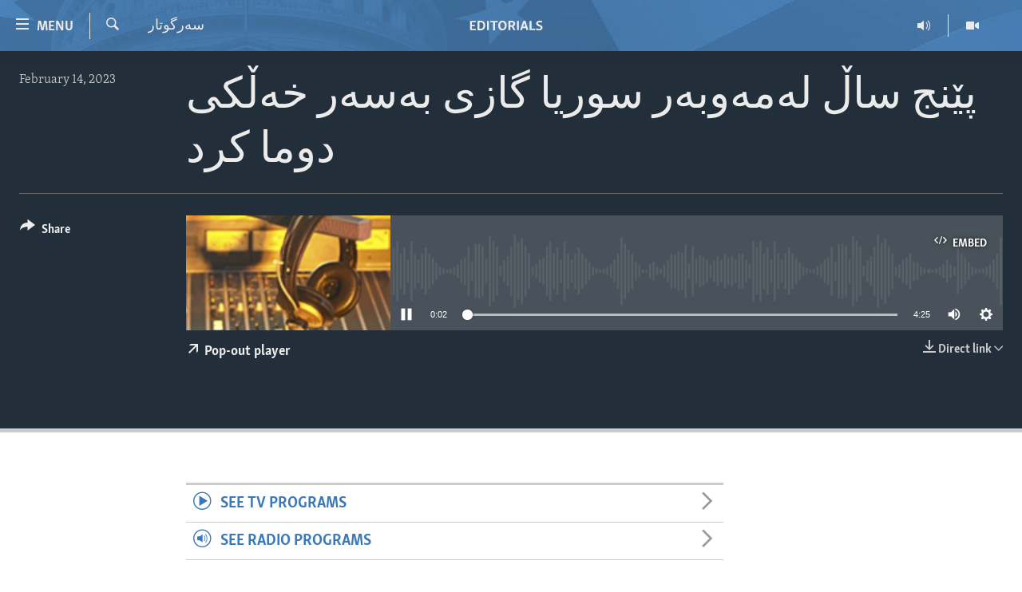

--- FILE ---
content_type: text/html; charset=utf-8
request_url: https://editorials.voa.gov/a/five-years-ago-syria-gassed-the-people-of-douma/6962456.html
body_size: 8877
content:

<!DOCTYPE html>
<html lang="en" dir="ltr" class="no-js">
<head>
<link href="/Content/responsive/VOA/en-US-POLICY/VOA-en-US-POLICY.css?&amp;av=0.0.0.0&amp;cb=306" rel="stylesheet"/>
<script src="//tags.tiqcdn.com/utag/bbg/voa-pangea/prod/utag.sync.js"></script> <script type='text/javascript' src='https://www.youtube.com/iframe_api' async></script>
<script type="text/javascript">
//a general 'js' detection, must be on top level in <head>, due to CSS performance
document.documentElement.className = "js";
var cacheBuster = "306";
var appBaseUrl = "/";
var imgEnhancerBreakpoints = [0, 144, 256, 408, 650, 1023, 1597];
var isLoggingEnabled = false;
var isPreviewPage = false;
var isLivePreviewPage = false;
if (!isPreviewPage) {
window.RFE = window.RFE || {};
window.RFE.cacheEnabledByParam = window.location.href.indexOf('nocache=1') === -1;
const url = new URL(window.location.href);
const params = new URLSearchParams(url.search);
// Remove the 'nocache' parameter
params.delete('nocache');
// Update the URL without the 'nocache' parameter
url.search = params.toString();
window.history.replaceState(null, '', url.toString());
} else {
window.addEventListener('load', function() {
const links = window.document.links;
for (let i = 0; i < links.length; i++) {
links[i].href = '#';
links[i].target = '_self';
}
})
}
var pwaEnabled = false;
var swCacheDisabled;
</script>
<meta charset="utf-8" />
<title>پێنج ساڵ لەمەوبەر سوریا گازی بەسەر خەڵکی دوما کرد</title>
<meta name="description" content="" />
<meta name="keywords" content="سه‌رگوتار, مافی مرۆڤ, سوریا, ئەسەد, کیمیایی, تاوانی جەنگ, کلۆر, دۆما, دوما" />
<meta name="viewport" content="width=device-width, initial-scale=1.0" />
<meta http-equiv="X-UA-Compatible" content="IE=edge" />
<meta name="robots" content="max-image-preview:large">
<link href="https://editorials.voa.gov/a/five-years-ago-syria-gassed-the-people-of-douma/6962456.html" rel="canonical" />
<meta name="apple-mobile-web-app-title" content="VOA" />
<meta name="apple-mobile-web-app-status-bar-style" content="black" />
<meta name="apple-itunes-app" content="app-id=632618796, app-argument=//6962456.ltr" />
<meta content="پێنج ساڵ لەمەوبەر سوریا گازی بەسەر خەڵکی دوما کرد" property="og:title" />
<meta content="article" property="og:type" />
<meta content="https://editorials.voa.gov/a/five-years-ago-syria-gassed-the-people-of-douma/6962456.html" property="og:url" />
<meta content="Voice of America" property="og:site_name" />
<meta content="https://www.facebook.com/viewfromwashingtonfans" property="article:publisher" />
<meta content="https://gdb.voanews.com/7cad2b32-e2c1-4c82-a680-35da3f72fdef_cx0_cy22_cw100_w1200_h630.jpg" property="og:image" />
<meta content="1200" property="og:image:width" />
<meta content="630" property="og:image:height" />
<meta content="111689265652920" property="fb:app_id" />
<meta content="player" name="twitter:card" />
<meta content="@SomeAccount" name="twitter:site" />
<meta content="https://editorials.voa.gov/embed/player/article/6962456.html" name="twitter:player" />
<meta content="435" name="twitter:player:width" />
<meta content="314" name="twitter:player:height" />
<meta content="https://voa-audio.voanews.eu/vpl/2023/02/14/01000000-0aff-0242-7878-08db0e9f853b.mp3" name="twitter:player:stream" />
<meta content="audio/mp3; codecs=&quot;mp3&quot;" name="twitter:player:stream:content_type" />
<meta content="پێنج ساڵ لەمەوبەر سوریا گازی بەسەر خەڵکی دوما کرد" name="twitter:title" />
<meta content="" name="twitter:description" />
<link rel="amphtml" href="https://editorials.voa.gov/amp/five-years-ago-syria-gassed-the-people-of-douma/6962456.html" />
<script src="/Scripts/responsive/infographics.b?v=dVbZ-Cza7s4UoO3BqYSZdbxQZVF4BOLP5EfYDs4kqEo1&amp;av=0.0.0.0&amp;cb=306"></script>
<script src="/Scripts/responsive/loader.b?v=Q26XNwrL6vJYKjqFQRDnx01Lk2pi1mRsuLEaVKMsvpA1&amp;av=0.0.0.0&amp;cb=306"></script>
<link rel="icon" type="image/svg+xml" href="/Content/responsive/VOA/img/webApp/favicon.svg" />
<link rel="alternate icon" href="/Content/responsive/VOA/img/webApp/favicon.ico" />
<link rel="apple-touch-icon" sizes="152x152" href="/Content/responsive/VOA/img/webApp/ico-152x152.png" />
<link rel="apple-touch-icon" sizes="144x144" href="/Content/responsive/VOA/img/webApp/ico-144x144.png" />
<link rel="apple-touch-icon" sizes="114x114" href="/Content/responsive/VOA/img/webApp/ico-114x114.png" />
<link rel="apple-touch-icon" sizes="72x72" href="/Content/responsive/VOA/img/webApp/ico-72x72.png" />
<link rel="apple-touch-icon-precomposed" href="/Content/responsive/VOA/img/webApp/ico-57x57.png" />
<link rel="icon" sizes="192x192" href="/Content/responsive/VOA/img/webApp/ico-192x192.png" />
<link rel="icon" sizes="128x128" href="/Content/responsive/VOA/img/webApp/ico-128x128.png" />
<meta name="msapplication-TileColor" content="#ffffff" />
<meta name="msapplication-TileImage" content="/Content/responsive/VOA/img/webApp/ico-144x144.png" />
<link rel="alternate" type="application/rss+xml" title="VOA - Top Stories [RSS]" href="/api/" />
<link rel="sitemap" type="application/rss+xml" href="/sitemap.xml" />
</head>
<body class=" nav-no-loaded cc_theme pg-media js-category-to-nav pg-audio nojs-images ">
<script type="text/javascript" >
var analyticsData = {url:"https://editorials.voa.gov/a/five-years-ago-syria-gassed-the-people-of-douma/6962456.html",property_id:"477",article_uid:"6962456",page_title:"پێنج ساڵ لەمەوبەر سوریا گازی بەسەر خەڵکی دوما کرد",page_type:"clipsexternal",content_type:"audio",subcontent_type:"clipsexternal",last_modified:"2023-02-14 15:26:56Z",pub_datetime:"2023-02-14 15:26:52Z",pub_year:"2023",pub_month:"02",pub_day:"14",pub_hour:"15",pub_weekday:"Tuesday",section:"سه‌رگوتار",english_section:"kurdish-editorials",byline:"",categories:"kurdish-editorials",tags:"مافی مرۆڤ;سوریا;ئەسەد;کیمیایی;تاوانی جەنگ;کلۆر;دۆما;دوما",domain:"editorials.voa.gov",language:"English",language_service:"Policy and Editorials",platform:"web",copied:"no",copied_article:"",copied_title:"",runs_js:"Yes",cms_release:"8.44.0.0.306",enviro_type:"prod",slug:"five-years-ago-syria-gassed-the-people-of-douma",entity:"VOA",short_language_service:"ED",platform_short:"W",page_name:"پێنج ساڵ لەمەوبەر سوریا گازی بەسەر خەڵکی دوما کرد"};
</script>
<noscript><iframe src="https://www.googletagmanager.com/ns.html?id=GTM-N8MP7P" height="0" width="0" style="display:none;visibility:hidden"></iframe></noscript><script type="text/javascript" data-cookiecategory="analytics">
var gtmEventObject = Object.assign({}, analyticsData, {event: 'page_meta_ready'});window.dataLayer = window.dataLayer || [];window.dataLayer.push(gtmEventObject);
if (top.location === self.location) { //if not inside of an IFrame
var renderGtm = "true";
if (renderGtm === "true") {
(function(w,d,s,l,i){w[l]=w[l]||[];w[l].push({'gtm.start':new Date().getTime(),event:'gtm.js'});var f=d.getElementsByTagName(s)[0],j=d.createElement(s),dl=l!='dataLayer'?'&l='+l:'';j.async=true;j.src='//www.googletagmanager.com/gtm.js?id='+i+dl;f.parentNode.insertBefore(j,f);})(window,document,'script','dataLayer','GTM-N8MP7P');
}
}
</script>
<!--Analytics tag js version start-->
<script type="text/javascript" data-cookiecategory="analytics">
var utag_data = Object.assign({}, analyticsData, {});
if(typeof(TealiumTagFrom)==='function' && typeof(TealiumTagSearchKeyword)==='function') {
var utag_from=TealiumTagFrom();var utag_searchKeyword=TealiumTagSearchKeyword();
if(utag_searchKeyword!=null && utag_searchKeyword!=='' && utag_data["search_keyword"]==null) utag_data["search_keyword"]=utag_searchKeyword;if(utag_from!=null && utag_from!=='') utag_data["from"]=TealiumTagFrom();}
if(window.top!== window.self&&utag_data.page_type==="snippet"){utag_data.page_type = 'iframe';}
try{if(window.top!==window.self&&window.self.location.hostname===window.top.location.hostname){utag_data.platform = 'self-embed';utag_data.platform_short = 'se';}}catch(e){if(window.top!==window.self&&window.self.location.search.includes("platformType=self-embed")){utag_data.platform = 'cross-promo';utag_data.platform_short = 'cp';}}
(function(a,b,c,d){ a="https://tags.tiqcdn.com/utag/bbg/voa-pangea/prod/utag.js"; b=document;c="script";d=b.createElement(c);d.src=a;d.type="text/java"+c;d.async=true; a=b.getElementsByTagName(c)[0];a.parentNode.insertBefore(d,a); })();
</script>
<!--Analytics tag js version end-->
<!-- Analytics tag management NoScript -->
<noscript>
<img style="position: absolute; border: none;" src="https://bbg.d1.sc.omtrdc.net/b/ss/bbgrvoapolicy-bbgprod-bbgentityvoa-bbgunitpolicyandeditorials/1/G.4--NS/1915965249?pageName=voa%3aed%3aw%3aclipsexternal%3a%d9%be%db%8e%d9%86%d8%ac%20%d8%b3%d8%a7%da%b5%20%d9%84%db%95%d9%85%db%95%d9%88%d8%a8%db%95%d8%b1%20%d8%b3%d9%88%d8%b1%db%8c%d8%a7%20%20%da%af%d8%a7%d8%b2%db%8c%20%d8%a8%db%95%d8%b3%db%95%d8%b1%20%d8%ae%db%95%da%b5%da%a9%db%8c%20%d8%af%d9%88%d9%85%d8%a7%20%da%a9%d8%b1%d8%af&amp;c6=%d9%be%db%8e%d9%86%d8%ac%20%d8%b3%d8%a7%da%b5%20%d9%84%db%95%d9%85%db%95%d9%88%d8%a8%db%95%d8%b1%20%d8%b3%d9%88%d8%b1%db%8c%d8%a7%20%20%da%af%d8%a7%d8%b2%db%8c%20%d8%a8%db%95%d8%b3%db%95%d8%b1%20%d8%ae%db%95%da%b5%da%a9%db%8c%20%d8%af%d9%88%d9%85%d8%a7%20%da%a9%d8%b1%d8%af&amp;v36=8.44.0.0.306&amp;v6=D=c6&amp;g=https%3a%2f%2feditorials.voa.gov%2fa%2ffive-years-ago-syria-gassed-the-people-of-douma%2f6962456.html&amp;c1=D=g&amp;v1=D=g&amp;events=event1&amp;c16=policy%20and%20editorials&amp;v16=D=c16&amp;c5=kurdish-editorials&amp;v5=D=c5&amp;ch=%d8%b3%d9%87%e2%80%8c%d8%b1%da%af%d9%88%d8%aa%d8%a7%d8%b1&amp;c15=english&amp;v15=D=c15&amp;c4=audio&amp;v4=D=c4&amp;c14=6962456&amp;v14=D=c14&amp;v20=no&amp;c17=web&amp;v17=D=c17&amp;mcorgid=518abc7455e462b97f000101%40adobeorg&amp;server=editorials.voa.gov&amp;pageType=D=c4&amp;ns=bbg&amp;v29=D=server&amp;v25=voa&amp;v30=477&amp;v105=D=User-Agent " alt="analytics" width="1" height="1" /></noscript>
<!-- End of Analytics tag management NoScript -->
<!--*** Accessibility links - For ScreenReaders only ***-->
<section>
<div class="sr-only">
<h2>Accessibility links</h2>
<ul>
<li><a href="#content" data-disable-smooth-scroll="1">Skip to main content</a></li>
<li><a href="#navigation" data-disable-smooth-scroll="1">Skip to main Navigation</a></li>
<li><a href="#txtHeaderSearch" data-disable-smooth-scroll="1">Skip to Search</a></li>
</ul>
</div>
</section>
<div dir="ltr">
<div id="page">
<aside>
<div class="ctc-message pos-fix">
<div class="ctc-message__inner">Link has been copied to clipboard</div>
</div>
</aside>
<div class="hdr-20 hdr-20--big">
<div class="hdr-20__inner">
<div class="hdr-20__max pos-rel">
<div class="hdr-20__side hdr-20__side--primary d-flex">
<label data-for="main-menu-ctrl" data-switcher-trigger="true" data-switch-target="main-menu-ctrl" class="burger hdr-trigger pos-rel trans-trigger" data-trans-evt="click" data-trans-id="menu">
<span class="ico ico-close hdr-trigger__ico hdr-trigger__ico--close burger__ico burger__ico--close"></span>
<span class="ico ico-menu hdr-trigger__ico hdr-trigger__ico--open burger__ico burger__ico--open"></span>
<span class="burger__label">Menu</span>
</label>
<div class="menu-pnl pos-fix trans-target" data-switch-target="main-menu-ctrl" data-trans-id="menu">
<div class="menu-pnl__inner">
<nav class="main-nav menu-pnl__item menu-pnl__item--first">
<ul class="main-nav__list accordeon" data-analytics-tales="false" data-promo-name="link" data-location-name="nav,secnav">
<li class="main-nav__item">
<a class="main-nav__item-name main-nav__item-name--link" href="http://editorials.voa.gov/" title="Home" >Home</a>
</li>
<li class="main-nav__item">
<a class="main-nav__item-name main-nav__item-name--link" href="/video" title="Video" data-item-name="video" >Video</a>
</li>
<li class="main-nav__item">
<a class="main-nav__item-name main-nav__item-name--link" href="https://editorials.voa.gov/z/3308" title="Radio" target="_blank" rel="noopener">Radio</a>
</li>
<li class="main-nav__item accordeon__item" data-switch-target="menu-item-2023">
<label class="main-nav__item-name main-nav__item-name--label accordeon__control-label" data-switcher-trigger="true" data-for="menu-item-2023">
Regions
<span class="ico ico-chevron-down main-nav__chev"></span>
</label>
<div class="main-nav__sub-list">
<a class="main-nav__item-name main-nav__item-name--link main-nav__item-name--sub" href="/africa" title="Africa" data-item-name="africa" >Africa</a>
<a class="main-nav__item-name main-nav__item-name--link main-nav__item-name--sub" href="/americas" title="Americas" data-item-name="americas" >Americas</a>
<a class="main-nav__item-name main-nav__item-name--link main-nav__item-name--sub" href="/asia" title="Asia" data-item-name="asia" >Asia</a>
<a class="main-nav__item-name main-nav__item-name--link main-nav__item-name--sub" href="/europe" title="Europe" data-item-name="europe" >Europe</a>
<a class="main-nav__item-name main-nav__item-name--link main-nav__item-name--sub" href="/middle-east" title="Middle East" data-item-name="middle-east" >Middle East</a>
</div>
</li>
<li class="main-nav__item accordeon__item" data-switch-target="menu-item-1797">
<label class="main-nav__item-name main-nav__item-name--label accordeon__control-label" data-switcher-trigger="true" data-for="menu-item-1797">
Topics
<span class="ico ico-chevron-down main-nav__chev"></span>
</label>
<div class="main-nav__sub-list">
<a class="main-nav__item-name main-nav__item-name--link main-nav__item-name--sub" href="/human-rights" title="Human Rights" data-item-name="human-rights-resp" >Human Rights</a>
<a class="main-nav__item-name main-nav__item-name--link main-nav__item-name--sub" href="/security-and-defense" title="Security and Defense" data-item-name="security-and-defense-resp" >Security and Defense</a>
<a class="main-nav__item-name main-nav__item-name--link main-nav__item-name--sub" href="/aid-and-development" title="Aid and Development" data-item-name="aid-and-development-resp" >Aid and Development</a>
<a class="main-nav__item-name main-nav__item-name--link main-nav__item-name--sub" href="/democracy-and-governance" title="Democracy and Governance" data-item-name="democracy-governance-resp" >Democracy and Governance</a>
<a class="main-nav__item-name main-nav__item-name--link main-nav__item-name--sub" href="/economy-and-trade" title="Economy and Trade" data-item-name="economy-and-trade-resp" >Economy and Trade</a>
<a class="main-nav__item-name main-nav__item-name--link main-nav__item-name--sub" href="/environment-and-health" title="Environment and Health" data-item-name="environment-health-resp" >Environment and Health</a>
<a class="main-nav__item-name main-nav__item-name--link main-nav__item-name--sub" href="/ideals-and-institutions" title="Ideals and Institutions" data-item-name="american-ideals-and-institutions" >Ideals and Institutions</a>
</div>
</li>
<li class="main-nav__item">
<a class="main-nav__item-name main-nav__item-name--link" href="/rewards-for-fugitives" title="Rewards for Fugitives" data-item-name="rewards-for-fugitives-resp" >Rewards for Fugitives</a>
</li>
<li class="main-nav__item">
<a class="main-nav__item-name main-nav__item-name--link" href="/archive" title="Archive" data-item-name="archive" >Archive</a>
</li>
<li class="main-nav__item">
<a class="main-nav__item-name main-nav__item-name--link" href="/p/6225.html" title="About Us" data-item-name="about-us-resp" >About Us</a>
</li>
</ul>
</nav>
<div class="menu-pnl__item menu-pnl__item--social">
<h5 class="menu-pnl__sub-head">Follow Us</h5>
<a href="https://www.facebook.com/EditorialsonVOA" title="Follow us on Facebook" data-analytics-text="follow_on_facebook" class="btn btn--rounded btn--social-inverted menu-pnl__btn js-social-btn btn-facebook" target="_blank" rel="noopener">
<span class="ico ico-facebook-alt ico--rounded"></span>
</a>
<a href="https://x.com/EditorialsonVOA" title="Follow us on Twitter" data-analytics-text="follow_on_twitter" class="btn btn--rounded btn--social-inverted menu-pnl__btn js-social-btn btn-twitter" target="_blank" rel="noopener">
<span class="ico ico-twitter ico--rounded"></span>
</a>
<a href="https://www.youtube.com/user/ViewFromWashington" title="Follow us on Youtube" data-analytics-text="follow_on_youtube" class="btn btn--rounded btn--social-inverted menu-pnl__btn js-social-btn btn-youtube" target="_blank" rel="noopener">
<span class="ico ico-youtube ico--rounded"></span>
</a>
</div>
</div>
</div>
<label data-for="top-search-ctrl" data-switcher-trigger="true" data-switch-target="top-search-ctrl" class="top-srch-trigger hdr-trigger">
<span class="ico ico-close hdr-trigger__ico hdr-trigger__ico--close top-srch-trigger__ico top-srch-trigger__ico--close"></span>
<span class="ico ico-search hdr-trigger__ico hdr-trigger__ico--open top-srch-trigger__ico top-srch-trigger__ico--open"></span>
</label>
<div class="srch-top srch-top--in-header" data-switch-target="top-search-ctrl">
<div class="container">
<form action="/s" class="srch-top__form srch-top__form--in-header" id="form-topSearchHeader" method="get" role="search"><label for="txtHeaderSearch" class="sr-only">Search</label>
<input type="text" id="txtHeaderSearch" name="k" placeholder="search text ..." accesskey="s" value="" class="srch-top__input analyticstag-event" onkeydown="if (event.keyCode === 13) { FireAnalyticsTagEventOnSearch('search', $dom.get('#txtHeaderSearch')[0].value) }" />
<button title="Search" type="submit" class="btn btn--top-srch analyticstag-event" onclick="FireAnalyticsTagEventOnSearch('search', $dom.get('#txtHeaderSearch')[0].value) ">
<span class="ico ico-search"></span>
</button></form>
</div>
</div>
<a href="/" class="main-logo-link">
<img src="/Content/responsive/VOA/en-US-POLICY/img/logo-compact.svg" class="main-logo main-logo--comp" alt="site logo">
<img src="/Content/responsive/VOA/en-US-POLICY/img/logo.svg" class="main-logo main-logo--big" alt="site logo">
</a>
</div>
<div class="hdr-20__side hdr-20__side--secondary d-flex">
<a href="/z/3246" title="Video" class="hdr-20__secondary-item" data-item-name="video">
<span class="ico ico-video hdr-20__secondary-icon"></span>
</a>
<a href="/z/3308" title="Radio" class="hdr-20__secondary-item" data-item-name="audio">
<span class="ico ico-audio hdr-20__secondary-icon"></span>
</a>
<a href="/s" title="Search" class="hdr-20__secondary-item hdr-20__secondary-item--search" data-item-name="search">
<span class="ico ico-search hdr-20__secondary-icon hdr-20__secondary-icon--search"></span>
</a>
<div class="srch-bottom">
<form action="/s" class="srch-bottom__form d-flex" id="form-bottomSearch" method="get" role="search"><label for="txtSearch" class="sr-only">Search</label>
<input type="search" id="txtSearch" name="k" placeholder="search text ..." accesskey="s" value="" class="srch-bottom__input analyticstag-event" onkeydown="if (event.keyCode === 13) { FireAnalyticsTagEventOnSearch('search', $dom.get('#txtSearch')[0].value) }" />
<button title="Search" type="submit" class="btn btn--bottom-srch analyticstag-event" onclick="FireAnalyticsTagEventOnSearch('search', $dom.get('#txtSearch')[0].value) ">
<span class="ico ico-search"></span>
</button></form>
</div>
</div>
<img src="/Content/responsive/VOA/en-US-POLICY/img/logo-print.gif" class="logo-print" alt="site logo">
<img src="/Content/responsive/VOA/en-US-POLICY/img/logo-print_color.png" class="logo-print logo-print--color" alt="site logo">
</div>
</div>
</div>
<script>
if (document.body.className.indexOf('pg-home') > -1) {
var nav2In = document.querySelector('.hdr-20__inner');
var nav2Sec = document.querySelector('.hdr-20__side--secondary');
var secStyle = window.getComputedStyle(nav2Sec);
if (nav2In && window.pageYOffset < 150 && secStyle['position'] !== 'fixed') {
nav2In.classList.add('hdr-20__inner--big')
}
}
</script>
<div class="c-hlights c-hlights--breaking c-hlights--no-item" data-hlight-display="mobile,desktop">
<div class="c-hlights__wrap container p-0">
<div class="c-hlights__nav">
<a role="button" href="#" title="Previous">
<span class="ico ico-chevron-backward m-0"></span>
<span class="sr-only">Previous</span>
</a>
<a role="button" href="#" title="Next">
<span class="ico ico-chevron-forward m-0"></span>
<span class="sr-only">Next</span>
</a>
</div>
<span class="c-hlights__label">
<span class="">Breaking News</span>
<span class="switcher-trigger">
<label data-for="more-less-1" data-switcher-trigger="true" class="switcher-trigger__label switcher-trigger__label--more p-b-0" title="Show more">
<span class="ico ico-chevron-down"></span>
</label>
<label data-for="more-less-1" data-switcher-trigger="true" class="switcher-trigger__label switcher-trigger__label--less p-b-0" title="Show less">
<span class="ico ico-chevron-up"></span>
</label>
</span>
</span>
<ul class="c-hlights__items switcher-target" data-switch-target="more-less-1">
</ul>
</div>
</div> <div id="content">
<div class="media-container">
<div class="container">
<div class="hdr-container">
<div class="row">
<div class="col-category col-xs-12 col-md-2 pull-left"> <div class="category js-category">
<a class="" href="/z/6202">سه‌رگوتار</a> </div>
</div><div class="col-title col-xs-12 col-lg-10 pull-right"> <h1 class="">
پێنج ساڵ لەمەوبەر سوریا گازی بەسەر خەڵکی دوما کرد
</h1>
</div><div class="col-publishing-details col-xs-12 col-md-2 pull-left"> <div class="publishing-details ">
<div class="published">
<span class="date" >
<time pubdate="pubdate" datetime="2023-02-14T10:26:52-05:00">
February 14, 2023
</time>
</span>
</div>
</div>
</div><div class="col-lg-12 separator"> <div class="separator">
<hr class="title-line" />
</div>
</div><div class="col-multimedia col-xs-12 col-md-10 pull-right"> <div class="media-pholder media-pholder--audio ">
<div class="c-sticky-container" data-poster="https://gdb.voanews.com/7cad2b32-e2c1-4c82-a680-35da3f72fdef_cx0_cy22_cw100_w250_r1.jpg">
<div class="c-sticky-element" data-sp_api="pangea-video" data-persistent data-persistent-browse-out >
<div class="c-mmp c-mmp--enabled c-mmp--loading c-mmp--audio c-mmp--detail c-mmp--has-poster c-sticky-element__swipe-el"
data-player_id="" data-title="پێنج ساڵ لەمەوبەر سوریا گازی بەسەر خەڵکی دوما کرد" data-hide-title="False"
data-breakpoint_s="320" data-breakpoint_m="640" data-breakpoint_l="992"
data-hlsjs-src="/Scripts/responsive/hls.b"
data-bypass-dash-for-vod="true"
data-bypass-dash-for-live-video="true"
data-bypass-dash-for-live-audio="true"
id="player6962456">
<div class="c-mmp__poster js-poster">
<img src="https://gdb.voanews.com/7cad2b32-e2c1-4c82-a680-35da3f72fdef_cx0_cy22_cw100_w250_r1.jpg" alt="پێنج ساڵ لەمەوبەر سوریا گازی بەسەر خەڵکی دوما کرد" title="پێنج ساڵ لەمەوبەر سوریا گازی بەسەر خەڵکی دوما کرد" class="c-mmp__poster-image-h" />
</div>
<a class="c-mmp__fallback-link" href="https://voa-audio.voanews.eu/vpl/2023/02/14/01000000-0aff-0242-7878-08db0e9f853b.mp3">
<span class="c-mmp__fallback-link-icon">
<span class="ico ico-audio"></span>
</span>
</a>
<div class="c-spinner">
<img src="/Content/responsive/img/player-spinner.png" alt="please wait" title="please wait" />
</div>
<div class="c-mmp__player">
<audio src="https://voa-audio.voanews.eu/vpl/2023/02/14/01000000-0aff-0242-7878-08db0e9f853b.mp3" data-fallbacksrc="" data-fallbacktype="" data-type="audio/mp3" data-info="64 kbps" data-sources="[{&quot;AmpSrc&quot;:&quot;https://voa-audio.voanews.eu/vpl/2023/02/14/01000000-0aff-0242-7878-08db0e9f853b_hq.mp3&quot;,&quot;Src&quot;:&quot;https://voa-audio.voanews.eu/vpl/2023/02/14/01000000-0aff-0242-7878-08db0e9f853b_hq.mp3&quot;,&quot;Type&quot;:&quot;audio/mp3&quot;,&quot;DataInfo&quot;:&quot;128 kbps&quot;,&quot;Url&quot;:null,&quot;BlockAutoTo&quot;:null,&quot;BlockAutoFrom&quot;:null}]" data-pub_datetime="2023-02-14 10:26:52Z" data-lt-on-play="0" data-lt-url="" data-autoplay data-preload webkit-playsinline="webkit-playsinline" playsinline="playsinline" style="width:100%;height:140px" title="پێنج ساڵ لەمەوبەر سوریا گازی بەسەر خەڵکی دوما کرد">
</audio>
</div>
<div class="c-mmp__overlay c-mmp__overlay--title c-mmp__overlay--partial c-mmp__overlay--disabled c-mmp__overlay--slide-from-top js-c-mmp__title-overlay">
<span class="c-mmp__overlay-actions c-mmp__overlay-actions-top js-overlay-actions">
<span class="c-mmp__overlay-actions-link c-mmp__overlay-actions-link--embed js-btn-embed-overlay" title="Embed">
<span class="c-mmp__overlay-actions-link-ico ico ico-embed-code"></span>
<span class="c-mmp__overlay-actions-link-text">Embed</span>
</span>
<span class="c-mmp__overlay-actions-link c-mmp__overlay-actions-link--close-sticky c-sticky-element__close-el" title="close">
<span class="c-mmp__overlay-actions-link-ico ico ico-close"></span>
</span>
</span>
<div class="c-mmp__overlay-title js-overlay-title">
<h5 class="c-mmp__overlay-media-title">
<a class="js-media-title-link" href="/a/five-years-ago-syria-gassed-the-people-of-douma/6962456.html" target="_blank" rel="noopener" title="پێنج ساڵ لەمەوبەر سوریا گازی بەسەر خەڵکی دوما کرد">پێنج ساڵ لەمەوبەر سوریا گازی بەسەر خەڵکی دوما کرد</a>
</h5>
</div>
</div>
<div class="c-mmp__overlay c-mmp__overlay--sharing c-mmp__overlay--disabled c-mmp__overlay--slide-from-bottom js-c-mmp__sharing-overlay">
<span class="c-mmp__overlay-actions">
<span class="c-mmp__overlay-actions-link c-mmp__overlay-actions-link--embed js-btn-embed-overlay" title="Embed">
<span class="c-mmp__overlay-actions-link-ico ico ico-embed-code"></span>
<span class="c-mmp__overlay-actions-link-text">Embed</span>
</span>
<span class="c-mmp__overlay-actions-link c-mmp__overlay-actions-link--close js-btn-close-overlay" title="close">
<span class="c-mmp__overlay-actions-link-ico ico ico-close"></span>
</span>
</span>
<div class="c-mmp__overlay-tabs">
<div class="c-mmp__overlay-tab c-mmp__overlay-tab--disabled c-mmp__overlay-tab--slide-backward js-tab-embed-overlay" data-trigger="js-btn-embed-overlay" data-embed-source="//editorials.voa.gov/embed/player/0/6962456.html?type=audio" role="form">
<div class="c-mmp__overlay-body c-mmp__overlay-body--centered-vertical">
<div class="column">
<div class="c-mmp__status-msg ta-c js-message-embed-code-copied" role="tooltip">
The code has been copied to your clipboard.
</div>
<div class="c-mmp__form-group ta-c">
<input type="text" name="embed_code" class="c-mmp__input-text js-embed-code" dir="ltr" value="" readonly />
<span class="c-mmp__input-btn js-btn-copy-embed-code" title="Copy to clipboard"><span class="ico ico-content-copy"></span></span>
</div>
</div>
</div>
</div>
<div class="c-mmp__overlay-tab c-mmp__overlay-tab--disabled c-mmp__overlay-tab--slide-forward js-tab-sharing-overlay" data-trigger="js-btn-sharing-overlay" role="form">
<div class="c-mmp__overlay-body c-mmp__overlay-body--centered-vertical">
<div class="column">
<div class="c-mmp__status-msg ta-c js-message-share-url-copied" role="tooltip">
The URL has been copied to your clipboard
</div>
<div class="not-apply-to-sticky audio-fl-bwd">
<aside class="player-content-share share share--mmp" role="complementary"
data-share-url="https://editorials.voa.gov/a/6962456.html" data-share-title="پێنج ساڵ لەمەوبەر سوریا گازی بەسەر خەڵکی دوما کرد" data-share-text="">
<ul class="share__list">
<li class="share__item">
<a href="https://facebook.com/sharer.php?u=https%3a%2f%2feditorials.voa.gov%2fa%2f6962456.html"
data-analytics-text="share_on_facebook"
title="Facebook" target="_blank"
class="btn bg-transparent js-social-btn">
<span class="ico ico-facebook fs_xl "></span>
</a>
</li>
<li class="share__item">
<a href="https://twitter.com/share?url=https%3a%2f%2feditorials.voa.gov%2fa%2f6962456.html&amp;text=%d9%be%db%8e%d9%86%d8%ac+%d8%b3%d8%a7%da%b5+%d9%84%db%95%d9%85%db%95%d9%88%d8%a8%db%95%d8%b1+%d8%b3%d9%88%d8%b1%db%8c%d8%a7++%da%af%d8%a7%d8%b2%db%8c+%d8%a8%db%95%d8%b3%db%95%d8%b1+%d8%ae%db%95%da%b5%da%a9%db%8c+%d8%af%d9%88%d9%85%d8%a7+%da%a9%d8%b1%d8%af"
data-analytics-text="share_on_twitter"
title="Twitter" target="_blank"
class="btn bg-transparent js-social-btn">
<span class="ico ico-twitter fs_xl "></span>
</a>
</li>
<li class="share__item">
<a href="/a/6962456.html" title="Share this media" class="btn bg-transparent" target="_blank" rel="noopener">
<span class="ico ico-ellipsis fs_xl "></span>
</a>
</li>
</ul>
</aside>
</div>
<hr class="c-mmp__separator-line audio-fl-bwd xs-hidden s-hidden" />
<div class="c-mmp__form-group ta-c audio-fl-bwd xs-hidden s-hidden">
<input type="text" name="share_url" class="c-mmp__input-text js-share-url" value="https://editorials.voa.gov/a/five-years-ago-syria-gassed-the-people-of-douma/6962456.html" dir="ltr" readonly />
<span class="c-mmp__input-btn js-btn-copy-share-url" title="Copy to clipboard"><span class="ico ico-content-copy"></span></span>
</div>
</div>
</div>
</div>
</div>
</div>
<div class="c-mmp__overlay c-mmp__overlay--settings c-mmp__overlay--disabled c-mmp__overlay--slide-from-bottom js-c-mmp__settings-overlay">
<span class="c-mmp__overlay-actions">
<span class="c-mmp__overlay-actions-link c-mmp__overlay-actions-link--close js-btn-close-overlay" title="close">
<span class="c-mmp__overlay-actions-link-ico ico ico-close"></span>
</span>
</span>
<div class="c-mmp__overlay-body c-mmp__overlay-body--centered-vertical">
<div class="column column--scrolling js-sources"></div>
</div>
</div>
<div class="c-mmp__overlay c-mmp__overlay--disabled js-c-mmp__disabled-overlay">
<div class="c-mmp__overlay-body c-mmp__overlay-body--centered-vertical">
<div class="column">
<p class="ta-c"><span class="ico ico-clock"></span>No media source currently available</p>
</div>
</div>
</div>
<div class="c-mmp__cpanel-container js-cpanel-container">
<div class="c-mmp__cpanel c-mmp__cpanel--hidden">
<div class="c-mmp__cpanel-playback-controls">
<span class="c-mmp__cpanel-btn c-mmp__cpanel-btn--play js-btn-play" title="play">
<span class="ico ico-play m-0"></span>
</span>
<span class="c-mmp__cpanel-btn c-mmp__cpanel-btn--pause js-btn-pause" title="pause">
<span class="ico ico-pause m-0"></span>
</span>
</div>
<div class="c-mmp__cpanel-progress-controls">
<span class="c-mmp__cpanel-progress-controls-current-time js-current-time" dir="ltr">0:00</span>
<span class="c-mmp__cpanel-progress-controls-duration js-duration" dir="ltr">
0:04:25
</span>
<span class="c-mmp__indicator c-mmp__indicator--horizontal" dir="ltr">
<span class="c-mmp__indicator-lines js-progressbar">
<span class="c-mmp__indicator-line c-mmp__indicator-line--range js-playback-range" style="width:100%"></span>
<span class="c-mmp__indicator-line c-mmp__indicator-line--buffered js-playback-buffered" style="width:0%"></span>
<span class="c-mmp__indicator-line c-mmp__indicator-line--tracked js-playback-tracked" style="width:0%"></span>
<span class="c-mmp__indicator-line c-mmp__indicator-line--played js-playback-played" style="width:0%"></span>
<span class="c-mmp__indicator-line c-mmp__indicator-line--live js-playback-live"><span class="strip"></span></span>
<span class="c-mmp__indicator-btn ta-c js-progressbar-btn">
<button class="c-mmp__indicator-btn-pointer" type="button"></button>
</span>
<span class="c-mmp__badge c-mmp__badge--tracked-time c-mmp__badge--hidden js-progressbar-indicator-badge" dir="ltr" style="left:0%">
<span class="c-mmp__badge-text js-progressbar-indicator-badge-text">0:00</span>
</span>
</span>
</span>
</div>
<div class="c-mmp__cpanel-additional-controls">
<span class="c-mmp__cpanel-additional-controls-volume js-volume-controls">
<span class="c-mmp__cpanel-btn c-mmp__cpanel-btn--volume js-btn-volume" title="volume">
<span class="ico ico-volume-unmuted m-0"></span>
</span>
<span class="c-mmp__indicator c-mmp__indicator--vertical js-volume-panel" dir="ltr">
<span class="c-mmp__indicator-lines js-volumebar">
<span class="c-mmp__indicator-line c-mmp__indicator-line--range js-volume-range" style="height:100%"></span>
<span class="c-mmp__indicator-line c-mmp__indicator-line--volume js-volume-level" style="height:0%"></span>
<span class="c-mmp__indicator-slider">
<span class="c-mmp__indicator-btn ta-c c-mmp__indicator-btn--hidden js-volumebar-btn">
<button class="c-mmp__indicator-btn-pointer" type="button"></button>
</span>
</span>
</span>
</span>
</span>
<div class="c-mmp__cpanel-additional-controls-settings js-settings-controls">
<span class="c-mmp__cpanel-btn c-mmp__cpanel-btn--settings-overlay js-btn-settings-overlay" title="source switch">
<span class="ico ico-settings m-0"></span>
</span>
<span class="c-mmp__cpanel-btn c-mmp__cpanel-btn--settings-expand js-btn-settings-expand" title="source switch">
<span class="ico ico-settings m-0"></span>
</span>
<div class="c-mmp__expander c-mmp__expander--sources js-c-mmp__expander--sources">
<div class="c-mmp__expander-content js-sources"></div>
</div>
</div>
</div>
</div>
</div>
</div>
</div>
</div>
<div class="media-download">
<div class="simple-menu">
<span class="handler">
<span class="ico ico-download"></span>
<span class="label">Direct link</span>
<span class="ico ico-chevron-down"></span>
</span>
<div class="inner">
<ul class="subitems">
<li class="subitem">
<a href="https://voa-audio.voanews.eu/vpl/2023/02/14/01000000-0aff-0242-7878-08db0e9f853b_hq.mp3?download=1" title="128 kbps | MP3" class="handler"
onclick="FireAnalyticsTagEventOnDownload(this, 'audio', 6962456, 'پێنج ساڵ لەمەوبەر سوریا گازی بەسەر خەڵکی دوما کرد', null, '', '2023', '02', '14')">
128 kbps | MP3
</a>
</li>
<li class="subitem">
<a href="https://voa-audio.voanews.eu/vpl/2023/02/14/01000000-0aff-0242-7878-08db0e9f853b.mp3?download=1" title="64 kbps | MP3" class="handler"
onclick="FireAnalyticsTagEventOnDownload(this, 'audio', 6962456, 'پێنج ساڵ لەمەوبەر سوریا گازی بەسەر خەڵکی دوما کرد', null, '', '2023', '02', '14')">
64 kbps | MP3
</a>
</li>
</ul>
</div>
</div>
</div>
<button class="btn btn--link btn-popout-player" data-default-display="block" data-popup-url="/pp/6962456/ppt0.html" title="Pop-out player">
<span class="ico ico-arrow-top-right"></span>
<span class="text">Pop-out player</span>
</button>
</div>
</div><div class="col-xs-12 col-md-2 pull-left article-share pos-rel"> <div class="share--box">
<div class="sticky-share-container" style="display:none">
<div class="container">
<a href="https://editorials.voa.gov" id="logo-sticky-share">&nbsp;</a>
<div class="pg-title pg-title--sticky-share">
پێنج ساڵ لەمەوبەر سوریا گازی بەسەر خەڵکی دوما کرد
</div>
<div class="sticked-nav-actions">
<!--This part is for sticky navigation display-->
<p class="buttons link-content-sharing p-0 ">
<button class="btn btn--link btn-content-sharing p-t-0 " id="btnContentSharing" value="text" role="Button" type="" title="More options">
<span class="ico ico-share ico--l"></span>
<span class="btn__text ">
Share
</span>
</button>
</p>
<aside class="content-sharing js-content-sharing js-content-sharing--apply-sticky content-sharing--sticky"
role="complementary"
data-share-url="https://editorials.voa.gov/a/five-years-ago-syria-gassed-the-people-of-douma/6962456.html" data-share-title="پێنج ساڵ لەمەوبەر سوریا گازی بەسەر خەڵکی دوما کرد" data-share-text="">
<div class="content-sharing__popover">
<h6 class="content-sharing__title">Share</h6>
<button href="#close" id="btnCloseSharing" class="btn btn--text-like content-sharing__close-btn">
<span class="ico ico-close ico--l"></span>
</button>
<ul class="content-sharing__list">
<li class="content-sharing__item">
<div class="ctc ">
<input type="text" class="ctc__input" readonly="readonly">
<a href="" js-href="https://editorials.voa.gov/a/five-years-ago-syria-gassed-the-people-of-douma/6962456.html" class="content-sharing__link ctc__button">
<span class="ico ico-copy-link ico--rounded ico--s"></span>
<span class="content-sharing__link-text">Copy link</span>
</a>
</div>
</li>
<li class="content-sharing__item">
<a href="https://facebook.com/sharer.php?u=https%3a%2f%2feditorials.voa.gov%2fa%2ffive-years-ago-syria-gassed-the-people-of-douma%2f6962456.html"
data-analytics-text="share_on_facebook"
title="Facebook" target="_blank"
class="content-sharing__link js-social-btn">
<span class="ico ico-facebook ico--rounded ico--s"></span>
<span class="content-sharing__link-text">Facebook</span>
</a>
</li>
<li class="content-sharing__item">
<a href="https://twitter.com/share?url=https%3a%2f%2feditorials.voa.gov%2fa%2ffive-years-ago-syria-gassed-the-people-of-douma%2f6962456.html&amp;text=%d9%be%db%8e%d9%86%d8%ac+%d8%b3%d8%a7%da%b5+%d9%84%db%95%d9%85%db%95%d9%88%d8%a8%db%95%d8%b1+%d8%b3%d9%88%d8%b1%db%8c%d8%a7++%da%af%d8%a7%d8%b2%db%8c+%d8%a8%db%95%d8%b3%db%95%d8%b1+%d8%ae%db%95%da%b5%da%a9%db%8c+%d8%af%d9%88%d9%85%d8%a7+%da%a9%d8%b1%d8%af"
data-analytics-text="share_on_twitter"
title="Twitter" target="_blank"
class="content-sharing__link js-social-btn">
<span class="ico ico-twitter ico--rounded ico--s"></span>
<span class="content-sharing__link-text">Twitter</span>
</a>
</li>
<li class="content-sharing__item">
<a href="mailto:?body=https%3a%2f%2feditorials.voa.gov%2fa%2ffive-years-ago-syria-gassed-the-people-of-douma%2f6962456.html&amp;subject=پێنج ساڵ لەمەوبەر سوریا گازی بەسەر خەڵکی دوما کرد"
title="Email"
class="content-sharing__link ">
<span class="ico ico-email ico--rounded ico--s"></span>
<span class="content-sharing__link-text">Email</span>
</a>
</li>
</ul>
</div>
</aside>
</div>
</div>
</div>
<div class="links">
<p class="buttons link-content-sharing p-0 ">
<button class="btn btn--link btn-content-sharing p-t-0 " id="btnContentSharing" value="text" role="Button" type="" title="More options">
<span class="ico ico-share ico--l"></span>
<span class="btn__text ">
Share
</span>
</button>
</p>
<aside class="content-sharing js-content-sharing " role="complementary"
data-share-url="https://editorials.voa.gov/a/five-years-ago-syria-gassed-the-people-of-douma/6962456.html" data-share-title="پێنج ساڵ لەمەوبەر سوریا گازی بەسەر خەڵکی دوما کرد" data-share-text="">
<div class="content-sharing__popover">
<h6 class="content-sharing__title">Share</h6>
<button href="#close" id="btnCloseSharing" class="btn btn--text-like content-sharing__close-btn">
<span class="ico ico-close ico--l"></span>
</button>
<ul class="content-sharing__list">
<li class="content-sharing__item">
<div class="ctc ">
<input type="text" class="ctc__input" readonly="readonly">
<a href="" js-href="https://editorials.voa.gov/a/five-years-ago-syria-gassed-the-people-of-douma/6962456.html" class="content-sharing__link ctc__button">
<span class="ico ico-copy-link ico--rounded ico--l"></span>
<span class="content-sharing__link-text">Copy link</span>
</a>
</div>
</li>
<li class="content-sharing__item">
<a href="https://facebook.com/sharer.php?u=https%3a%2f%2feditorials.voa.gov%2fa%2ffive-years-ago-syria-gassed-the-people-of-douma%2f6962456.html"
data-analytics-text="share_on_facebook"
title="Facebook" target="_blank"
class="content-sharing__link js-social-btn">
<span class="ico ico-facebook ico--rounded ico--l"></span>
<span class="content-sharing__link-text">Facebook</span>
</a>
</li>
<li class="content-sharing__item">
<a href="https://twitter.com/share?url=https%3a%2f%2feditorials.voa.gov%2fa%2ffive-years-ago-syria-gassed-the-people-of-douma%2f6962456.html&amp;text=%d9%be%db%8e%d9%86%d8%ac+%d8%b3%d8%a7%da%b5+%d9%84%db%95%d9%85%db%95%d9%88%d8%a8%db%95%d8%b1+%d8%b3%d9%88%d8%b1%db%8c%d8%a7++%da%af%d8%a7%d8%b2%db%8c+%d8%a8%db%95%d8%b3%db%95%d8%b1+%d8%ae%db%95%da%b5%da%a9%db%8c+%d8%af%d9%88%d9%85%d8%a7+%da%a9%d8%b1%d8%af"
data-analytics-text="share_on_twitter"
title="Twitter" target="_blank"
class="content-sharing__link js-social-btn">
<span class="ico ico-twitter ico--rounded ico--l"></span>
<span class="content-sharing__link-text">Twitter</span>
</a>
</li>
<li class="content-sharing__item">
<a href="mailto:?body=https%3a%2f%2feditorials.voa.gov%2fa%2ffive-years-ago-syria-gassed-the-people-of-douma%2f6962456.html&amp;subject=پێنج ساڵ لەمەوبەر سوریا گازی بەسەر خەڵکی دوما کرد"
title="Email"
class="content-sharing__link ">
<span class="ico ico-email ico--rounded ico--l"></span>
<span class="content-sharing__link-text">Email</span>
</a>
</li>
</ul>
</div>
</aside>
</div>
</div>
</div>
</div>
</div>
</div>
</div>
<div class="container">
<div class="body-container">
<div class="row">
<div class="col-xs-12 col-md-7 col-md-offset-2 pull-left"> <div class="content-offset">
<div class="media-block-wrap">
<hr class="line-head" />
<a class="crosslink-important" href="/programs/tv">
<span class="ico ico-chevron-forward pull-right"></span>
<strong>
<span class="ico ico-play-rounded pull-left"></span>
See TV Programs
</strong>
</a> <a class="crosslink-important" href="/programs/radio">
<span class="ico ico-chevron-forward pull-right"></span>
<strong>
<span class="ico ico-audio-rounded pull-left"></span>
See Radio Programs
</strong>
</a> </div>
</div>
</div>
</div>
</div>
</div>
</div>
<footer role="contentinfo">
<div id="foot" class="foot">
<div class="container">
<div class="foot-nav collapsed" id="foot-nav">
<div class="menu">
<ul class="items">
<li class="socials block-socials">
<span class="handler" id="socials-handler">
Follow Us
</span>
<div class="inner">
<ul class="subitems follow">
<li>
<a href="https://www.facebook.com/EditorialsonVOA" title="Follow us on Facebook" data-analytics-text="follow_on_facebook" class="btn btn--rounded js-social-btn btn-facebook" target="_blank" rel="noopener">
<span class="ico ico-facebook-alt ico--rounded"></span>
</a>
</li>
<li>
<a href="https://x.com/EditorialsonVOA" title="Follow us on Twitter" data-analytics-text="follow_on_twitter" class="btn btn--rounded js-social-btn btn-twitter" target="_blank" rel="noopener">
<span class="ico ico-twitter ico--rounded"></span>
</a>
</li>
<li>
<a href="https://www.youtube.com/user/ViewFromWashington" title="Follow us on Youtube" data-analytics-text="follow_on_youtube" class="btn btn--rounded js-social-btn btn-youtube" target="_blank" rel="noopener">
<span class="ico ico-youtube ico--rounded"></span>
</a>
</li>
<li>
<a href="/rssfeeds" title="RSS" data-analytics-text="follow_on_rss" class="btn btn--rounded js-social-btn btn-rss" >
<span class="ico ico-rss ico--rounded"></span>
</a>
</li>
<li>
<a href="/podcasts" title="Podcast" data-analytics-text="follow_on_podcast" class="btn btn--rounded js-social-btn btn-podcast" >
<span class="ico ico-podcast ico--rounded"></span>
</a>
</li>
<li>
<a href="/subscribe.html" title="Subscribe" data-analytics-text="follow_on_subscribe" class="btn btn--rounded js-social-btn btn-email" >
<span class="ico ico-email ico--rounded"></span>
</a>
</li>
</ul>
</div>
</li>
<li class="block-primary collapsed collapsible item">
<span class="handler">
Editorials
<span title="close tab" class="ico ico-chevron-up"></span>
<span title="open tab" class="ico ico-chevron-down"></span>
<span title="add" class="ico ico-plus"></span>
<span title="remove" class="ico ico-minus"></span>
</span>
<div class="inner">
<ul class="subitems">
<li class="subitem">
<a class="handler" href="/africa" title="Africa" >Africa</a>
</li>
<li class="subitem">
<a class="handler" href="/asia" title="Asia" >Asia</a>
</li>
<li class="subitem">
<a class="handler" href="/americas" title="Americas" >Americas</a>
</li>
<li class="subitem">
<a class="handler" href="/europe" title="Europe" >Europe</a>
</li>
<li class="subitem">
<a class="handler" href="/middle-east" title="Middle East" >Middle East</a>
</li>
</ul>
</div>
</li>
</ul>
</div>
</div>
<div class="foot__item foot__item--copyrights">
<p class="copyright"></p>
</div>
</div>
</div>
</footer> </div>
</div>
<script defer src="/Scripts/responsive/serviceWorkerInstall.js?cb=306"></script>
<script type="text/javascript">
// opera mini - disable ico font
if (navigator.userAgent.match(/Opera Mini/i)) {
document.getElementsByTagName("body")[0].className += " can-not-ff";
}
// mobile browsers test
if (typeof RFE !== 'undefined' && RFE.isMobile) {
if (RFE.isMobile.any()) {
document.getElementsByTagName("body")[0].className += " is-mobile";
}
else {
document.getElementsByTagName("body")[0].className += " is-not-mobile";
}
}
</script>
<script src="/conf.js?x=306" type="text/javascript"></script>
<div class="responsive-indicator">
<div class="visible-xs-block">XS</div>
<div class="visible-sm-block">SM</div>
<div class="visible-md-block">MD</div>
<div class="visible-lg-block">LG</div>
</div>
<script type="text/javascript">
var bar_data = {
"apiId": "6962456",
"apiType": "1",
"isEmbedded": "0",
"culture": "en-US-POLICY",
"cookieName": "cmsLoggedIn",
"cookieDomain": "editorials.voa.gov"
};
</script>
<div id="scriptLoaderTarget" style="display:none;contain:strict;"></div>
</body>
</html>